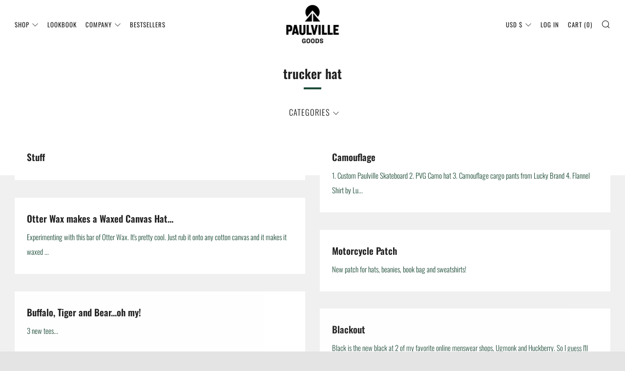

--- FILE ---
content_type: text/javascript
request_url: https://www.paulvillegoods.com/cdn/shop/t/21/assets/custom.js?v=152733329445290166911631619595
body_size: -601
content:
//# sourceMappingURL=/cdn/shop/t/21/assets/custom.js.map?v=152733329445290166911631619595
